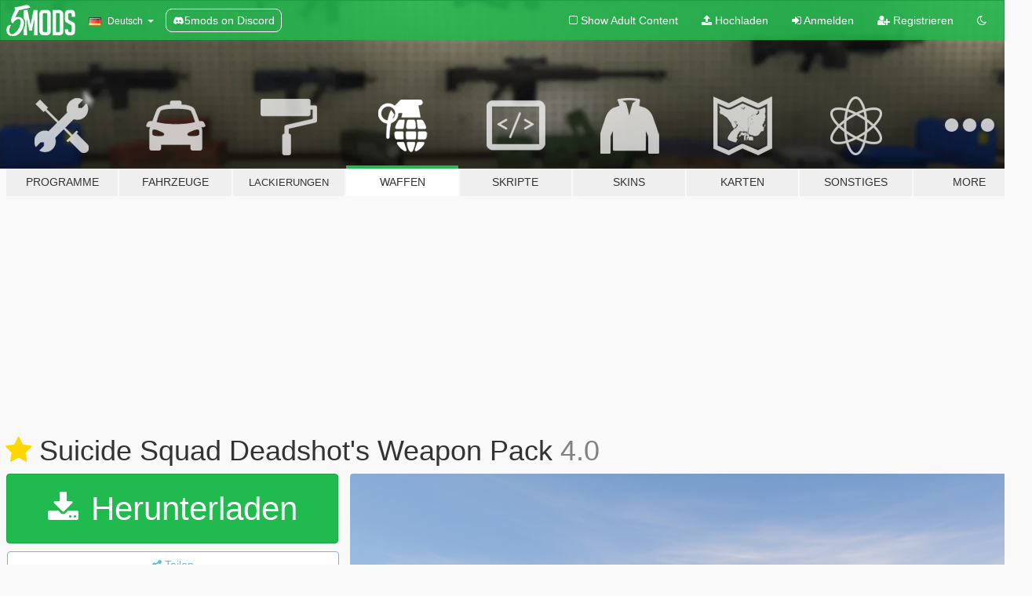

--- FILE ---
content_type: text/html; charset=utf-8
request_url: https://de.gta5-mods.com/weapons/ss-deadshot-s-rifle
body_size: 13942
content:

<!DOCTYPE html>
<html lang="de" dir="ltr">
<head>
	<title>
		Suicide Squad Deadshot&#39;s Weapon Pack - GTA5-Mods.com
	</title>

		<script
		  async
		  src="https://hb.vntsm.com/v4/live/vms/sites/gta5-mods.com/index.js"
        ></script>

        <script>
          self.__VM = self.__VM || [];
          self.__VM.push(function (admanager, scope) {
            scope.Config.buildPlacement((configBuilder) => {
              configBuilder.add("billboard");
              configBuilder.addDefaultOrUnique("mobile_mpu").setBreakPoint("mobile")
            }).display("top-ad");

            scope.Config.buildPlacement((configBuilder) => {
              configBuilder.add("leaderboard");
              configBuilder.addDefaultOrUnique("mobile_mpu").setBreakPoint("mobile")
            }).display("central-ad");

            scope.Config.buildPlacement((configBuilder) => {
              configBuilder.add("mpu");
              configBuilder.addDefaultOrUnique("mobile_mpu").setBreakPoint("mobile")
            }).display("side-ad");

            scope.Config.buildPlacement((configBuilder) => {
              configBuilder.add("leaderboard");
              configBuilder.addDefaultOrUnique("mpu").setBreakPoint({ mediaQuery: "max-width:1200px" })
            }).display("central-ad-2");

            scope.Config.buildPlacement((configBuilder) => {
              configBuilder.add("leaderboard");
              configBuilder.addDefaultOrUnique("mobile_mpu").setBreakPoint("mobile")
            }).display("bottom-ad");

            scope.Config.buildPlacement((configBuilder) => {
              configBuilder.add("desktop_takeover");
              configBuilder.addDefaultOrUnique("mobile_takeover").setBreakPoint("mobile")
            }).display("takeover-ad");

            scope.Config.get('mpu').display('download-ad-1');
          });
        </script>

	<meta charset="utf-8">
	<meta name="viewport" content="width=320, initial-scale=1.0, maximum-scale=1.0">
	<meta http-equiv="X-UA-Compatible" content="IE=edge">
	<meta name="msapplication-config" content="none">
	<meta name="theme-color" content="#20ba4e">
	<meta name="msapplication-navbutton-color" content="#20ba4e">
	<meta name="apple-mobile-web-app-capable" content="yes">
	<meta name="apple-mobile-web-app-status-bar-style" content="#20ba4e">
	<meta name="csrf-param" content="authenticity_token" />
<meta name="csrf-token" content="G3zB+WGjc+qIj+9SNS8mB84KNqbNTweZvUnMUtH+I8p+KHOq0XImViHSjfsAxl+JtSedSGjsUFez8lsjgzdwbw==" />
	    <!--suppress ALL -->

    <meta property="og:url" content="https://de.gta5-mods.com/weapons/ss-deadshot-s-rifle">
    <meta property="og:title" content="Suicide Squad Deadshot's Weapon Pack">
    <meta property="og:description" content="I was going to keep this for myself but then I thought I&#39;d be nice and share it with you lads and ladies. This mod re-texture&#39;s the carbine rifle to resemble Deadshot&#39;s rifle in the movie Suicide Squad. It also re-textures the AP Pistol Deadshot-style.  All installation instructions are given in an Installation readme inside the zip. Easy as pie.  	|Changelog|  v1.0	Initial release v2.0	Revised carbine texture 	Added support for Golde...">
    <meta property="og:site_name" content="GTA5-Mods.com">
    <meta property="og:image" content="https://img.gta5-mods.com/q75/images/ss-deadshot-s-rifle/4c931e-Golden Scope.png">

    <meta name="twitter:card" content="summary_large_image">
    <meta name="twitter:site" content="@5mods">
    <meta name="twitter:title" content="Suicide Squad Deadshot's Weapon Pack">
    <meta name="twitter:description" content="I was going to keep this for myself but then I thought I&#39;d be nice and share it with you lads and ladies. This mod re-texture&#39;s the carbine rifle to resemble Deadshot&#39;s rifle in the movie Suicide Squad. It also re-textures the AP Pistol Deadshot-style.  All installation instructions are given in an Installation readme inside the zip. Easy as pie.  	|Changelog|  v1.0	Initial release v2.0	Revised carbine texture 	Added support for Golde...">
    <meta name="twitter:image" content="https://img.gta5-mods.com/q75/images/ss-deadshot-s-rifle/4c931e-Golden Scope.png">


	<link rel="shortcut icon" type="image/x-icon" href="https://images.gta5-mods.com/icons/favicon.png">
	<link rel="stylesheet" media="screen" href="/assets/application-7e510725ebc5c55e88a9fd87c027a2aa9e20126744fbac89762e0fd54819c399.css" />
	    <link rel="alternate" hreflang="id" href="https://id.gta5-mods.com/weapons/ss-deadshot-s-rifle">
    <link rel="alternate" hreflang="ms" href="https://ms.gta5-mods.com/weapons/ss-deadshot-s-rifle">
    <link rel="alternate" hreflang="bg" href="https://bg.gta5-mods.com/weapons/ss-deadshot-s-rifle">
    <link rel="alternate" hreflang="ca" href="https://ca.gta5-mods.com/weapons/ss-deadshot-s-rifle">
    <link rel="alternate" hreflang="cs" href="https://cs.gta5-mods.com/weapons/ss-deadshot-s-rifle">
    <link rel="alternate" hreflang="da" href="https://da.gta5-mods.com/weapons/ss-deadshot-s-rifle">
    <link rel="alternate" hreflang="de" href="https://de.gta5-mods.com/weapons/ss-deadshot-s-rifle">
    <link rel="alternate" hreflang="el" href="https://el.gta5-mods.com/weapons/ss-deadshot-s-rifle">
    <link rel="alternate" hreflang="en" href="https://www.gta5-mods.com/weapons/ss-deadshot-s-rifle">
    <link rel="alternate" hreflang="es" href="https://es.gta5-mods.com/weapons/ss-deadshot-s-rifle">
    <link rel="alternate" hreflang="fr" href="https://fr.gta5-mods.com/weapons/ss-deadshot-s-rifle">
    <link rel="alternate" hreflang="gl" href="https://gl.gta5-mods.com/weapons/ss-deadshot-s-rifle">
    <link rel="alternate" hreflang="ko" href="https://ko.gta5-mods.com/weapons/ss-deadshot-s-rifle">
    <link rel="alternate" hreflang="hi" href="https://hi.gta5-mods.com/weapons/ss-deadshot-s-rifle">
    <link rel="alternate" hreflang="it" href="https://it.gta5-mods.com/weapons/ss-deadshot-s-rifle">
    <link rel="alternate" hreflang="hu" href="https://hu.gta5-mods.com/weapons/ss-deadshot-s-rifle">
    <link rel="alternate" hreflang="mk" href="https://mk.gta5-mods.com/weapons/ss-deadshot-s-rifle">
    <link rel="alternate" hreflang="nl" href="https://nl.gta5-mods.com/weapons/ss-deadshot-s-rifle">
    <link rel="alternate" hreflang="nb" href="https://no.gta5-mods.com/weapons/ss-deadshot-s-rifle">
    <link rel="alternate" hreflang="pl" href="https://pl.gta5-mods.com/weapons/ss-deadshot-s-rifle">
    <link rel="alternate" hreflang="pt-BR" href="https://pt.gta5-mods.com/weapons/ss-deadshot-s-rifle">
    <link rel="alternate" hreflang="ro" href="https://ro.gta5-mods.com/weapons/ss-deadshot-s-rifle">
    <link rel="alternate" hreflang="ru" href="https://ru.gta5-mods.com/weapons/ss-deadshot-s-rifle">
    <link rel="alternate" hreflang="sl" href="https://sl.gta5-mods.com/weapons/ss-deadshot-s-rifle">
    <link rel="alternate" hreflang="fi" href="https://fi.gta5-mods.com/weapons/ss-deadshot-s-rifle">
    <link rel="alternate" hreflang="sv" href="https://sv.gta5-mods.com/weapons/ss-deadshot-s-rifle">
    <link rel="alternate" hreflang="vi" href="https://vi.gta5-mods.com/weapons/ss-deadshot-s-rifle">
    <link rel="alternate" hreflang="tr" href="https://tr.gta5-mods.com/weapons/ss-deadshot-s-rifle">
    <link rel="alternate" hreflang="uk" href="https://uk.gta5-mods.com/weapons/ss-deadshot-s-rifle">
    <link rel="alternate" hreflang="zh-CN" href="https://zh.gta5-mods.com/weapons/ss-deadshot-s-rifle">

  <script src="/javascripts/ads.js"></script>

		<!-- Nexus Google Tag Manager -->
		<script nonce="true">
//<![CDATA[
				window.dataLayer = window.dataLayer || [];

						window.dataLayer.push({
								login_status: 'Guest',
								user_id: undefined,
								gta5mods_id: undefined,
						});

//]]>
</script>
		<script nonce="true">
//<![CDATA[
				(function(w,d,s,l,i){w[l]=w[l]||[];w[l].push({'gtm.start':
				new Date().getTime(),event:'gtm.js'});var f=d.getElementsByTagName(s)[0],
				j=d.createElement(s),dl=l!='dataLayer'?'&l='+l:'';j.async=true;j.src=
				'https://www.googletagmanager.com/gtm.js?id='+i+dl;f.parentNode.insertBefore(j,f);
				})(window,document,'script','dataLayer','GTM-KCVF2WQ');

//]]>
</script>		<!-- End Nexus Google Tag Manager -->
</head>
<body class=" de">
	<!-- Google Tag Manager (noscript) -->
	<noscript><iframe src="https://www.googletagmanager.com/ns.html?id=GTM-KCVF2WQ"
										height="0" width="0" style="display:none;visibility:hidden"></iframe></noscript>
	<!-- End Google Tag Manager (noscript) -->

<div id="page-cover"></div>
<div id="page-loading">
	<span class="graphic"></span>
	<span class="message">Wird geladen...</span>
</div>

<div id="page-cover"></div>

<nav id="main-nav" class="navbar navbar-default">
  <div class="container">
    <div class="navbar-header">
      <a class="navbar-brand" href="/"></a>

      <ul class="nav navbar-nav">
        <li id="language-dropdown" class="dropdown">
          <a href="#language" class="dropdown-toggle" data-toggle="dropdown">
            <span class="famfamfam-flag-de icon"></span>&nbsp;
            <span class="language-name">Deutsch</span>
            <span class="caret"></span>
          </a>

          <ul class="dropdown-menu dropdown-menu-with-footer">
                <li>
                  <a href="https://id.gta5-mods.com/weapons/ss-deadshot-s-rifle">
                    <span class="famfamfam-flag-id"></span>
                    <span class="language-name">Bahasa Indonesia</span>
                  </a>
                </li>
                <li>
                  <a href="https://ms.gta5-mods.com/weapons/ss-deadshot-s-rifle">
                    <span class="famfamfam-flag-my"></span>
                    <span class="language-name">Bahasa Melayu</span>
                  </a>
                </li>
                <li>
                  <a href="https://bg.gta5-mods.com/weapons/ss-deadshot-s-rifle">
                    <span class="famfamfam-flag-bg"></span>
                    <span class="language-name">Български</span>
                  </a>
                </li>
                <li>
                  <a href="https://ca.gta5-mods.com/weapons/ss-deadshot-s-rifle">
                    <span class="famfamfam-flag-catalonia"></span>
                    <span class="language-name">Català</span>
                  </a>
                </li>
                <li>
                  <a href="https://cs.gta5-mods.com/weapons/ss-deadshot-s-rifle">
                    <span class="famfamfam-flag-cz"></span>
                    <span class="language-name">Čeština</span>
                  </a>
                </li>
                <li>
                  <a href="https://da.gta5-mods.com/weapons/ss-deadshot-s-rifle">
                    <span class="famfamfam-flag-dk"></span>
                    <span class="language-name">Dansk</span>
                  </a>
                </li>
                <li>
                  <a href="https://de.gta5-mods.com/weapons/ss-deadshot-s-rifle">
                    <span class="famfamfam-flag-de"></span>
                    <span class="language-name">Deutsch</span>
                  </a>
                </li>
                <li>
                  <a href="https://el.gta5-mods.com/weapons/ss-deadshot-s-rifle">
                    <span class="famfamfam-flag-gr"></span>
                    <span class="language-name">Ελληνικά</span>
                  </a>
                </li>
                <li>
                  <a href="https://www.gta5-mods.com/weapons/ss-deadshot-s-rifle">
                    <span class="famfamfam-flag-gb"></span>
                    <span class="language-name">English</span>
                  </a>
                </li>
                <li>
                  <a href="https://es.gta5-mods.com/weapons/ss-deadshot-s-rifle">
                    <span class="famfamfam-flag-es"></span>
                    <span class="language-name">Español</span>
                  </a>
                </li>
                <li>
                  <a href="https://fr.gta5-mods.com/weapons/ss-deadshot-s-rifle">
                    <span class="famfamfam-flag-fr"></span>
                    <span class="language-name">Français</span>
                  </a>
                </li>
                <li>
                  <a href="https://gl.gta5-mods.com/weapons/ss-deadshot-s-rifle">
                    <span class="famfamfam-flag-es-gl"></span>
                    <span class="language-name">Galego</span>
                  </a>
                </li>
                <li>
                  <a href="https://ko.gta5-mods.com/weapons/ss-deadshot-s-rifle">
                    <span class="famfamfam-flag-kr"></span>
                    <span class="language-name">한국어</span>
                  </a>
                </li>
                <li>
                  <a href="https://hi.gta5-mods.com/weapons/ss-deadshot-s-rifle">
                    <span class="famfamfam-flag-in"></span>
                    <span class="language-name">हिन्दी</span>
                  </a>
                </li>
                <li>
                  <a href="https://it.gta5-mods.com/weapons/ss-deadshot-s-rifle">
                    <span class="famfamfam-flag-it"></span>
                    <span class="language-name">Italiano</span>
                  </a>
                </li>
                <li>
                  <a href="https://hu.gta5-mods.com/weapons/ss-deadshot-s-rifle">
                    <span class="famfamfam-flag-hu"></span>
                    <span class="language-name">Magyar</span>
                  </a>
                </li>
                <li>
                  <a href="https://mk.gta5-mods.com/weapons/ss-deadshot-s-rifle">
                    <span class="famfamfam-flag-mk"></span>
                    <span class="language-name">Македонски</span>
                  </a>
                </li>
                <li>
                  <a href="https://nl.gta5-mods.com/weapons/ss-deadshot-s-rifle">
                    <span class="famfamfam-flag-nl"></span>
                    <span class="language-name">Nederlands</span>
                  </a>
                </li>
                <li>
                  <a href="https://no.gta5-mods.com/weapons/ss-deadshot-s-rifle">
                    <span class="famfamfam-flag-no"></span>
                    <span class="language-name">Norsk</span>
                  </a>
                </li>
                <li>
                  <a href="https://pl.gta5-mods.com/weapons/ss-deadshot-s-rifle">
                    <span class="famfamfam-flag-pl"></span>
                    <span class="language-name">Polski</span>
                  </a>
                </li>
                <li>
                  <a href="https://pt.gta5-mods.com/weapons/ss-deadshot-s-rifle">
                    <span class="famfamfam-flag-br"></span>
                    <span class="language-name">Português do Brasil</span>
                  </a>
                </li>
                <li>
                  <a href="https://ro.gta5-mods.com/weapons/ss-deadshot-s-rifle">
                    <span class="famfamfam-flag-ro"></span>
                    <span class="language-name">Română</span>
                  </a>
                </li>
                <li>
                  <a href="https://ru.gta5-mods.com/weapons/ss-deadshot-s-rifle">
                    <span class="famfamfam-flag-ru"></span>
                    <span class="language-name">Русский</span>
                  </a>
                </li>
                <li>
                  <a href="https://sl.gta5-mods.com/weapons/ss-deadshot-s-rifle">
                    <span class="famfamfam-flag-si"></span>
                    <span class="language-name">Slovenščina</span>
                  </a>
                </li>
                <li>
                  <a href="https://fi.gta5-mods.com/weapons/ss-deadshot-s-rifle">
                    <span class="famfamfam-flag-fi"></span>
                    <span class="language-name">Suomi</span>
                  </a>
                </li>
                <li>
                  <a href="https://sv.gta5-mods.com/weapons/ss-deadshot-s-rifle">
                    <span class="famfamfam-flag-se"></span>
                    <span class="language-name">Svenska</span>
                  </a>
                </li>
                <li>
                  <a href="https://vi.gta5-mods.com/weapons/ss-deadshot-s-rifle">
                    <span class="famfamfam-flag-vn"></span>
                    <span class="language-name">Tiếng Việt</span>
                  </a>
                </li>
                <li>
                  <a href="https://tr.gta5-mods.com/weapons/ss-deadshot-s-rifle">
                    <span class="famfamfam-flag-tr"></span>
                    <span class="language-name">Türkçe</span>
                  </a>
                </li>
                <li>
                  <a href="https://uk.gta5-mods.com/weapons/ss-deadshot-s-rifle">
                    <span class="famfamfam-flag-ua"></span>
                    <span class="language-name">Українська</span>
                  </a>
                </li>
                <li>
                  <a href="https://zh.gta5-mods.com/weapons/ss-deadshot-s-rifle">
                    <span class="famfamfam-flag-cn"></span>
                    <span class="language-name">中文</span>
                  </a>
                </li>
          </ul>
        </li>
        <li class="discord-link">
          <a href="https://discord.gg/2PR7aMzD4U" target="_blank" rel="noreferrer">
            <img src="https://images.gta5-mods.com/site/discord-header.svg" height="15px" alt="">
            <span>5mods on Discord</span>
          </a>
        </li>
      </ul>
    </div>

    <ul class="nav navbar-nav navbar-right">
        <li>
          <a href="/adult_filter" title="Light mode">
              <span class="fa fa-square-o"></span>
            <span>Show Adult <span class="adult-filter__content-text">Content</span></span>
          </a>
        </li>
      <li class="hidden-xs">
        <a href="/upload">
          <span class="icon fa fa-upload"></span>
          Hochladen
        </a>
      </li>

        <li>
          <a href="/login?r=/weapons/ss-deadshot-s-rifle">
            <span class="icon fa fa-sign-in"></span>
            <span class="login-text">Anmelden</span>
          </a>
        </li>

        <li class="hidden-xs">
          <a href="/register?r=/weapons/ss-deadshot-s-rifle">
            <span class="icon fa fa-user-plus"></span>
            Registrieren
          </a>
        </li>

        <li>
            <a href="/dark_mode" title="Dark mode">
              <span class="fa fa-moon-o"></span>
            </a>
        </li>

      <li id="search-dropdown">
        <a href="#search" class="dropdown-toggle" data-toggle="dropdown">
          <span class="fa fa-search"></span>
        </a>

        <div class="dropdown-menu">
          <div class="form-inline">
            <div class="form-group">
              <div class="input-group">
                <div class="input-group-addon"><span  class="fa fa-search"></span></div>
                <input type="text" class="form-control" placeholder="Nach GTA 5 Mods suchen">
              </div>
            </div>
            <button type="submit" class="btn btn-primary">
              Suchen
            </button>
          </div>
        </div>
      </li>
    </ul>
  </div>
</nav>

<div id="banner" class="weapons">
  <div class="container hidden-xs">
    <div id="intro">
      <h1 class="styled">Willkommen bei GTA5-Mods.com</h1>
      <p>Wähle eine der folgenden Kategorien, um die aktuellen GTA 5 PC Mods zu entdecken.</p>
    </div>
  </div>

  <div class="container">
    <ul id="navigation" class="clearfix de">
        <li class="tools ">
          <a href="/tools">
            <span class="icon-category"></span>
            <span class="label-border"></span>
            <span class="label-category ">
              <span>Programme</span>
            </span>
          </a>
        </li>
        <li class="vehicles ">
          <a href="/vehicles">
            <span class="icon-category"></span>
            <span class="label-border"></span>
            <span class="label-category ">
              <span>Fahrzeuge</span>
            </span>
          </a>
        </li>
        <li class="paintjobs ">
          <a href="/paintjobs">
            <span class="icon-category"></span>
            <span class="label-border"></span>
            <span class="label-category lg-small md-small xxs-small">
              <span>Lackierungen</span>
            </span>
          </a>
        </li>
        <li class="weapons active">
          <a href="/weapons">
            <span class="icon-category"></span>
            <span class="label-border"></span>
            <span class="label-category ">
              <span>Waffen</span>
            </span>
          </a>
        </li>
        <li class="scripts ">
          <a href="/scripts">
            <span class="icon-category"></span>
            <span class="label-border"></span>
            <span class="label-category ">
              <span>Skripte</span>
            </span>
          </a>
        </li>
        <li class="player ">
          <a href="/player">
            <span class="icon-category"></span>
            <span class="label-border"></span>
            <span class="label-category ">
              <span>Skins</span>
            </span>
          </a>
        </li>
        <li class="maps ">
          <a href="/maps">
            <span class="icon-category"></span>
            <span class="label-border"></span>
            <span class="label-category ">
              <span>Karten</span>
            </span>
          </a>
        </li>
        <li class="misc ">
          <a href="/misc">
            <span class="icon-category"></span>
            <span class="label-border"></span>
            <span class="label-category ">
              <span>Sonstiges</span>
            </span>
          </a>
        </li>
      <li id="more-dropdown" class="more dropdown">
        <a href="#more" class="dropdown-toggle" data-toggle="dropdown">
          <span class="icon-category"></span>
          <span class="label-border"></span>
          <span class="label-category ">
            <span>More</span>
          </span>
        </a>

        <ul class="dropdown-menu pull-right">
          <li>
            <a href="http://www.gta5cheats.com" target="_blank">
              <span class="fa fa-external-link"></span>
              GTA 5 Cheats
            </a>
          </li>
        </ul>
      </li>
    </ul>
  </div>
</div>

<div id="content">
  


<div id="file" class="container" data-user-file-id="27114">
  <div class="clearfix">
      <div id="top-ad" class="ad-container"></div>

    <h1>
      <a class="fa fa-star featured-star" title="War am 25. August 2016 empohlen" href="/all/tags/featured"></a>
      Suicide Squad Deadshot&#39;s Weapon Pack
      <span class="version">4.0</span>

    </h1>
  </div>


    <div id="file-container" class="row">
      <div class="col-sm-5 col-lg-4">

          <a href="/weapons/ss-deadshot-s-rifle/download/7700" class="btn btn-primary btn-download" >
            <span class="fa fa-download"></span>
            Herunterladen
          </a>

        <div class="file-actions">

          <div class="row">
            <div class="col-xs-12 share-container">
              <div id="share-list">
                <ul>
                  <li>
                    <a href="#share-facebook" class="facebook" title="Mit Facebook teilen">
                      <span class="fa fa-facebook"></span>
                    </a>
                  </li>
                  <li>
                    <a href="#share-twitter" class="twitter" title="Mit Twitter teilen" data-text="Suicide Squad Deadshot's Weapon Pack">
                      <span class="fa fa-twitter"></span>
                    </a>
                  </li>
                  <li>
                    <a href="#share-vk" class="vk" title="Mit VKontakte teilen">
                      <span class="fa fa-vk"></span>
                    </a>
                  </li>
                </ul>
              </div>

              <button class="btn btn-o-info btn-block">
                <span class="fa fa-share-alt "></span>
                <span>Teilen</span>
              </button>
            </div>

          </div>
        </div>
        <div class="panel panel-default">
          <div class="panel-body">
            <div class="user-panel row">
              <div class="col-xs-3">
                <a href="/users/Spud">
                  <img class="img-responsive" src="https://img.gta5-mods.com/q75-w100-h100-cfill/avatars/48069/b34924-20170610_201351.jpg" alt="B34924 20170610 201351" />
                </a>
              </div>
              <div class="col-xs-9">
                <a class="username" href="/users/Spud">Spud</a>
                  <br/>
                  <div class="user-social">
                    
<a title="Skype" href="skype:Spud Modding?chat"><span class="fa fa-skype"></span></a>
<a title="Facebook" target="_blank" href="https://www.facebook.com/spud.gtav.9"><span class="fa fa-facebook-official"></span></a>










                  </div>

                  


              </div>
            </div>
          </div>
        </div>

          <div class="panel panel-default hidden-xs">
            <div class="panel-body">
  <h3 class="mt-0">
    <i class="fa fa-list-alt"></i>
    <span class="translation_missing" title="translation missing: de.user_file.all_versions">All Versions</span>
  </h3>
      <div class="well pull-left file-version-container ">
        <div class="pull-left">
          <i class="fa fa-file"></i>&nbsp;4.0 <span>(current)</span>
          <p>
            <span class="num-downloads">3.178 Downloads <span class="file-size">, 40 MB</span></span>
            <br/><span class="num-downloads">24. August 2016</span>
          </p>
        </div>
        <div class="pull-right" >
                  <a target="_blank" href="https://www.virustotal.com/file/1b827d2af53a94f07733d3e03b992bc9e7482aaf050a7572202d5f05a586f83c/analysis/1498650031/"><i data-container="body" data-trigger="hover" data-toggle="popover" data-placement="top" data-html="true" data-title="<b class='color-success'>This file is safe <i class='fa fa-check-circle-o'></i></b>" data-content="<i>This file has been scanned for viruses and is safe to download.</i>" class="fa fa-shield vt-version"></i></a>

              <a target="_blank" href="/weapons/ss-deadshot-s-rifle/download/7700"><i class="fa fa-download download-version"></i></a>
        </div>
      </div>
</div>
          </div>

          <div id="side-ad" class="ad-container"></div>

        <div class="file-list">
            <div class="col-xs-12 hidden-xs">
              <h4>More mods by <a class="username" href="/users/Spud">Spud</a>:</h4>
                
<div class="file-list-obj">
  <a href="/misc/batman-arkham-knight-voice-pack" title="Batman: Arkham Knight Voice Pack" class="preview empty">

    <img title="Batman: Arkham Knight Voice Pack" class="img-responsive" alt="Batman: Arkham Knight Voice Pack" src="https://img.gta5-mods.com/q75-w500-h333-cfill/images/batman-arkham-knight-voice-pack/0cdb09-Grand Theft Auto V Screenshot 2017.12.30 - 22.31.34.44.png" />

      <ul class="categories">
            <li>Sound</li>
      </ul>

      <div class="stats">
        <div>
            <span title="5.0 star rating">
              <span class="fa fa-star"></span> 5.0
            </span>
        </div>
        <div>
          <span title="1.315 Downloads">
            <span class="fa fa-download"></span> 1.315
          </span>
          <span class="stats-likes" title="16 Likes">
            <span class="fa fa-thumbs-up"></span> 16
          </span>
        </div>
      </div>

  </a>
  <div class="details">
    <div class="top">
      <div class="name">
        <a href="/misc/batman-arkham-knight-voice-pack" title="Batman: Arkham Knight Voice Pack">
          <span dir="ltr">Batman: Arkham Knight Voice Pack</span>
        </a>
      </div>
        <div class="version" dir="ltr" title="1.0">1.0</div>
    </div>
    <div class="bottom">
      <span class="bottom-by">By</span> <a href="/users/Spud" title="Spud">Spud</a>
    </div>
  </div>
</div>
                
<div class="file-list-obj">
  <a href="/player/wonder-woman-pack-dceu-add-on-ped-spud-barak101" title="Wonder Woman Pack (DCEU) [Add-On Ped]" class="preview empty">

    <img title="Wonder Woman Pack (DCEU) [Add-On Ped]" class="img-responsive" alt="Wonder Woman Pack (DCEU) [Add-On Ped]" src="https://img.gta5-mods.com/q75-w500-h333-cfill/images/wonder-woman-pack-dceu-add-on-ped-spud-barak101/a413fd-JL03.jpg" />

      <ul class="categories">
            <li>Wonder</li>
            <li>Woman</li>
            <li>Movie</li>
            <li>Justice</li>
            <li>Add-On</li>
            <li>Skin</li>
            <li>Batman</li>
            <li>Superman</li>
      </ul>

      <div class="stats">
        <div>
            <span title="5.0 star rating">
              <span class="fa fa-star"></span> 5.0
            </span>
        </div>
        <div>
          <span title="9.431 Downloads">
            <span class="fa fa-download"></span> 9.431
          </span>
          <span class="stats-likes" title="106 Likes">
            <span class="fa fa-thumbs-up"></span> 106
          </span>
        </div>
      </div>

  </a>
  <div class="details">
    <div class="top">
      <div class="name">
        <a href="/player/wonder-woman-pack-dceu-add-on-ped-spud-barak101" title="Wonder Woman Pack (DCEU) [Add-On Ped]">
          <span dir="ltr">Wonder Woman Pack (DCEU) [Add-On Ped]</span>
        </a>
      </div>
        <div class="version" dir="ltr" title="1.0">1.0</div>
    </div>
    <div class="bottom">
      <span class="bottom-by">By</span> <a href="/users/Spud" title="Spud">Spud</a>
    </div>
  </div>
</div>
                
<div class="file-list-obj">
  <a href="/player/iron-man-marvel-now-add-on-ped" title="Iron Man Marvel NOW! [Add-On Ped]" class="preview empty">

    <img title="Iron Man Marvel NOW! [Add-On Ped]" class="img-responsive" alt="Iron Man Marvel NOW! [Add-On Ped]" src="https://img.gta5-mods.com/q75-w500-h333-cfill/images/iron-man-marvel-now-add-on-ped/b1a755-Untitled.png" />

      <ul class="categories">
            <li>Skin</li>
            <li>Iron Man</li>
            <li>Marvel</li>
            <li>Add-On</li>
      </ul>

      <div class="stats">
        <div>
            <span title="5.0 star rating">
              <span class="fa fa-star"></span> 5.0
            </span>
        </div>
        <div>
          <span title="3.316 Downloads">
            <span class="fa fa-download"></span> 3.316
          </span>
          <span class="stats-likes" title="41 Likes">
            <span class="fa fa-thumbs-up"></span> 41
          </span>
        </div>
      </div>

  </a>
  <div class="details">
    <div class="top">
      <div class="name">
        <a href="/player/iron-man-marvel-now-add-on-ped" title="Iron Man Marvel NOW! [Add-On Ped]">
          <span dir="ltr">Iron Man Marvel NOW! [Add-On Ped]</span>
        </a>
      </div>
    </div>
    <div class="bottom">
      <span class="bottom-by">By</span> <a href="/users/Spud" title="Spud">Spud</a>
    </div>
  </div>
</div>
                
<div class="file-list-obj">
  <a href="/player/logan-hugh-jackman-logan-2017-add-on-replace-ped-spud-themadbreaker" title="Logan (Hugh Jackman "Logan" 2017) [Add-On / Replace Ped]" class="preview empty">

    <img title="Logan (Hugh Jackman &quot;Logan&quot; 2017) [Add-On / Replace Ped]" class="img-responsive" alt="Logan (Hugh Jackman &quot;Logan&quot; 2017) [Add-On / Replace Ped]" src="https://img.gta5-mods.com/q75-w500-h333-cfill/images/logan-hugh-jackman-logan-2017-add-on-replace-ped-spud-themadbreaker/b0c894-1.png" />

      <ul class="categories">
            <li>Skin</li>
            <li>Marvel</li>
            <li>Add-On</li>
      </ul>

      <div class="stats">
        <div>
            <span title="5.0 star rating">
              <span class="fa fa-star"></span> 5.0
            </span>
        </div>
        <div>
          <span title="4.639 Downloads">
            <span class="fa fa-download"></span> 4.639
          </span>
          <span class="stats-likes" title="51 Likes">
            <span class="fa fa-thumbs-up"></span> 51
          </span>
        </div>
      </div>

  </a>
  <div class="details">
    <div class="top">
      <div class="name">
        <a href="/player/logan-hugh-jackman-logan-2017-add-on-replace-ped-spud-themadbreaker" title="Logan (Hugh Jackman "Logan" 2017) [Add-On / Replace Ped]">
          <span dir="ltr">Logan (Hugh Jackman "Logan" 2017) [Add-On / Replace Ped]</span>
        </a>
      </div>
    </div>
    <div class="bottom">
      <span class="bottom-by">By</span> <a href="/users/Spud" title="Spud">Spud</a>
    </div>
  </div>
</div>
                
<div class="file-list-obj">
  <a href="/player/civil-war-winter-soldier-improved" title="Civil War Winter Soldier Improved" class="preview empty">

    <img title="Civil War Winter Soldier Improved" class="img-responsive" alt="Civil War Winter Soldier Improved" src="https://img.gta5-mods.com/q75-w500-h333-cfill/images/civil-war-winter-soldier-improved/99d8bc-1.png" />

      <ul class="categories">
            <li>Skin</li>
            <li>Marvel</li>
      </ul>

      <div class="stats">
        <div>
            <span title="5.0 star rating">
              <span class="fa fa-star"></span> 5.0
            </span>
        </div>
        <div>
          <span title="9.385 Downloads">
            <span class="fa fa-download"></span> 9.385
          </span>
          <span class="stats-likes" title="97 Likes">
            <span class="fa fa-thumbs-up"></span> 97
          </span>
        </div>
      </div>

  </a>
  <div class="details">
    <div class="top">
      <div class="name">
        <a href="/player/civil-war-winter-soldier-improved" title="Civil War Winter Soldier Improved">
          <span dir="ltr">Civil War Winter Soldier Improved</span>
        </a>
      </div>
    </div>
    <div class="bottom">
      <span class="bottom-by">By</span> <a href="/users/Spud" title="Spud">Spud</a>
    </div>
  </div>
</div>
            </div>

        </div>
      </div>

      <div class="col-sm-7 col-lg-8">
          <div id="file-media">
            <!-- Cover Media -->
            <div class="text-center">

                <a target="_blank" class="thumbnail mfp-image cover-media" title="Suicide Squad Deadshot&#39;s Weapon Pack" href="https://img.gta5-mods.com/q95/images/ss-deadshot-s-rifle/4c931e-Golden Scope.png"><img class="img-responsive" src="https://img.gta5-mods.com/q85-w800/images/ss-deadshot-s-rifle/4c931e-Golden Scope.png" alt="4c931e golden scope" /></a>
            </div>

            <!-- Remaining Media -->
              <div class="media-thumbnails row">
                    <div class="col-xs-4 col-md-2">
                      <a target="_blank" class="thumbnail mfp-image" title="Suicide Squad Deadshot&#39;s Weapon Pack" href="https://img.gta5-mods.com/q95/images/ss-deadshot-s-rifle/4c931e-No Scope.png"><img class="img-responsive" src="https://img.gta5-mods.com/q75-w350-h233-cfill/images/ss-deadshot-s-rifle/4c931e-No Scope.png" alt="4c931e no scope" /></a>
                    </div>
                    <div class="col-xs-4 col-md-2">
                      <a target="_blank" class="thumbnail mfp-image" title="Suicide Squad Deadshot&#39;s Weapon Pack" href="https://img.gta5-mods.com/q95/images/ss-deadshot-s-rifle/4c931e-AP Pistol.png"><img class="img-responsive" src="https://img.gta5-mods.com/q75-w350-h233-cfill/images/ss-deadshot-s-rifle/4c931e-AP Pistol.png" alt="4c931e ap pistol" /></a>
                    </div>

                  <div class="col-xs-4 col-md-2">
                    
  <a href="https://www.youtube.com/watch?v=rg-nu4YOb2M" class="thumbnail mfp-iframe" data-video-source="YOUTUBE" data-video-source-id="rg-nu4YOb2M" data-username="sdaddy345">
    
    <span class="play-button fa fa-youtube-play"></span>
    <img class="img-responsive" src="https://img.youtube.com/vi/rg-nu4YOb2M/mqdefault.jpg" alt="Mqdefault" />
  </a>


                  </div>
                  <div class="col-xs-4 col-md-2">
                    
  <a href="https://www.youtube.com/watch?v=IyTUkK3HFJQ" class="thumbnail mfp-iframe" data-video-source="YOUTUBE" data-video-source-id="IyTUkK3HFJQ" data-username="kokocrunch">
    
    <span class="play-button fa fa-youtube-play"></span>
    <img class="img-responsive" src="https://img.youtube.com/vi/IyTUkK3HFJQ/mqdefault.jpg" alt="Mqdefault" />
  </a>


                  </div>
                  <div class="col-xs-4 col-md-2">
                    
  <a href="https://www.youtube.com/watch?v=lB73nZJ9iLo" class="thumbnail mfp-iframe" data-video-source="YOUTUBE" data-video-source-id="lB73nZJ9iLo" data-username="Yasherif">
    
    <span class="play-button fa fa-youtube-play"></span>
    <img class="img-responsive" src="https://img.youtube.com/vi/lB73nZJ9iLo/mqdefault.jpg" alt="Mqdefault" />
  </a>


                  </div>
              </div>

          </div>

        <h3 class="clearfix" dir="auto">
          <div class="pull-left file-stats">
            <i class="fa fa-cloud-download pull-left download-icon"></i>
            <div class="file-stat file-downloads pull-left">
              <span class="num-downloads">3.178</span>
              <label>Downloads</label>
            </div>
            <i class="fa fa-thumbs-o-up pull-left like-icon"></i>
            <div class="file-stat file-likes pull-left">
              <span class="num-likes">59</span>
              <label>Likes</label>
            </div>
          </div>

                <span class="comment-average-container pull-right">
                    <span class="comment-average-rating" data-rating="4.91"></span>
                    <label>4.91 von 5 Sternen (17 Stimmen)</label>
                </span>
        </h3>
        <div id="featured-comment">
          <ul class="media-list pinned-comments">
            
          </ul>
        </div>
        <div class="visible-xs-block">
          <div class="panel panel-default">
            <div class="panel-body">
              <div class="file-description">
                      <span class="description-body description-collapsed" dir="auto">
                        I was going to keep this for myself but then I thought I'd be nice and share it with you lads and ladies.<br/>This mod re-texture's the carbine rifle to resemble Deadshot's rifle in the movie Suicide Squad. It also re-textures the AP Pistol Deadshot-style.<br/><br/>All installation instructions are given in an Installation readme inside the zip. Easy as pie.<br/><br/>	|Changelog|<br/><br/>v1.0	Initial release<br/>v2.0	Revised carbine texture<br/>	Added support for Golden Grip attachment<br/>	Added option for a Golden Scope<br/>v3.0	Added Deadshot AP Pistol<br/>	Added Option for 4K Textures<br/>	Minor changes to the Carbine texture<br/>v4.0 Resized normal .ydr texture from 4k to original size.<br/>        DOESN'T AFFECT THE 4K TEXTURE PACK<br/><br/>Recommended to be used Barak101' Suicide Squad Deadshot mod. Link below:<br/><br/>https://www.gta5-mods.com/player/deadshot-from-bao-dc6aece7-048b-4681-af61-f86c039bcefd<br/><br/>NOTE: I changed the recommendation as the eyepiece doesn't clash with the golden scope :)<br/><b><br/>Please don't re-upload without my permission.<br/>Also, please don't  forget to credit Spud if you make a video :)</b>
                        <div class="read-more-button-container">
                          <div class="read-more-gradient"></div>
                          <div class="read-more-button">Show Full Description</div>
                        </div>
                      </span>
              </div>
                <div id=tag-list>
                    <div>
                      <a href="/all/tags/assault-rifle/most-downloaded">
                            <span class="label label-default">
                              <span class="fa fa-tag"></span>
                              Assault Rifle
                            </span>
                      </a>
                    </div>
                    <div>
                      <a href="/all/tags/featured/most-downloaded">
                            <span class="label label-default">
                              <span class="fa fa-tag"></span>
                              Empfohlen
                            </span>
                      </a>
                    </div>
                </div>


              <div id="file-dates">

                <br/>
                <small title="Mittwoch, 24. August 2016, 22:04 Uhr">
                  <strong>Zuerst hochgeladen:</strong>
                  24. August 2016
                  
                </small>

                  <br/>
                  <small title="Samstag, 27. August 2016, 12:24 Uhr">
                    <strong>Letztes Update:</strong>
                    27. August 2016
                  </small>

                  <br/>
                  <small title="Montag, 05. Januar 2026, 08:21 Uhr">
                    <strong>Last Downloaded:</strong>
                     5. Januar 2026
                  </small>
              </div>
            </div>
          </div>

          <div class="panel panel-default visible-xs-block">
            <div class="panel-body">
  <h3 class="mt-0">
    <i class="fa fa-list-alt"></i>
    <span class="translation_missing" title="translation missing: de.user_file.all_versions">All Versions</span>
  </h3>
      <div class="well pull-left file-version-container ">
        <div class="pull-left">
          <i class="fa fa-file"></i>&nbsp;4.0 <span>(current)</span>
          <p>
            <span class="num-downloads">3.178 Downloads <span class="file-size">, 40 MB</span></span>
            <br/><span class="num-downloads">24. August 2016</span>
          </p>
        </div>
        <div class="pull-right" >
                  <a target="_blank" href="https://www.virustotal.com/file/1b827d2af53a94f07733d3e03b992bc9e7482aaf050a7572202d5f05a586f83c/analysis/1498650031/"><i data-container="body" data-trigger="hover" data-toggle="popover" data-placement="top" data-html="true" data-title="<b class='color-success'>This file is safe <i class='fa fa-check-circle-o'></i></b>" data-content="<i>This file has been scanned for viruses and is safe to download.</i>" class="fa fa-shield vt-version"></i></a>

              <a target="_blank" href="/weapons/ss-deadshot-s-rifle/download/7700"><i class="fa fa-download download-version"></i></a>
        </div>
      </div>
</div>
          </div>

          <h3 class="clearfix comments-stats" dir="auto">
              <span class="pull-left">
                  <span class="num-comments" data-count="54">54 Kommentare</span>
              </span>
          </h3>
          <div id="comments_mobile"></div>

          <div class="file-list">
              <div class="col-xs-12">
                <h4>More mods by <a class="username" href="/users/Spud">Spud</a>:</h4>
                  
<div class="file-list-obj">
  <a href="/misc/batman-arkham-knight-voice-pack" title="Batman: Arkham Knight Voice Pack" class="preview empty">

    <img title="Batman: Arkham Knight Voice Pack" class="img-responsive" alt="Batman: Arkham Knight Voice Pack" src="https://img.gta5-mods.com/q75-w500-h333-cfill/images/batman-arkham-knight-voice-pack/0cdb09-Grand Theft Auto V Screenshot 2017.12.30 - 22.31.34.44.png" />

      <ul class="categories">
            <li>Sound</li>
      </ul>

      <div class="stats">
        <div>
            <span title="5.0 star rating">
              <span class="fa fa-star"></span> 5.0
            </span>
        </div>
        <div>
          <span title="1.315 Downloads">
            <span class="fa fa-download"></span> 1.315
          </span>
          <span class="stats-likes" title="16 Likes">
            <span class="fa fa-thumbs-up"></span> 16
          </span>
        </div>
      </div>

  </a>
  <div class="details">
    <div class="top">
      <div class="name">
        <a href="/misc/batman-arkham-knight-voice-pack" title="Batman: Arkham Knight Voice Pack">
          <span dir="ltr">Batman: Arkham Knight Voice Pack</span>
        </a>
      </div>
        <div class="version" dir="ltr" title="1.0">1.0</div>
    </div>
    <div class="bottom">
      <span class="bottom-by">By</span> <a href="/users/Spud" title="Spud">Spud</a>
    </div>
  </div>
</div>
                  
<div class="file-list-obj">
  <a href="/player/wonder-woman-pack-dceu-add-on-ped-spud-barak101" title="Wonder Woman Pack (DCEU) [Add-On Ped]" class="preview empty">

    <img title="Wonder Woman Pack (DCEU) [Add-On Ped]" class="img-responsive" alt="Wonder Woman Pack (DCEU) [Add-On Ped]" src="https://img.gta5-mods.com/q75-w500-h333-cfill/images/wonder-woman-pack-dceu-add-on-ped-spud-barak101/a413fd-JL03.jpg" />

      <ul class="categories">
            <li>Wonder</li>
            <li>Woman</li>
            <li>Movie</li>
            <li>Justice</li>
            <li>Add-On</li>
            <li>Skin</li>
            <li>Batman</li>
            <li>Superman</li>
      </ul>

      <div class="stats">
        <div>
            <span title="5.0 star rating">
              <span class="fa fa-star"></span> 5.0
            </span>
        </div>
        <div>
          <span title="9.431 Downloads">
            <span class="fa fa-download"></span> 9.431
          </span>
          <span class="stats-likes" title="106 Likes">
            <span class="fa fa-thumbs-up"></span> 106
          </span>
        </div>
      </div>

  </a>
  <div class="details">
    <div class="top">
      <div class="name">
        <a href="/player/wonder-woman-pack-dceu-add-on-ped-spud-barak101" title="Wonder Woman Pack (DCEU) [Add-On Ped]">
          <span dir="ltr">Wonder Woman Pack (DCEU) [Add-On Ped]</span>
        </a>
      </div>
        <div class="version" dir="ltr" title="1.0">1.0</div>
    </div>
    <div class="bottom">
      <span class="bottom-by">By</span> <a href="/users/Spud" title="Spud">Spud</a>
    </div>
  </div>
</div>
                  
<div class="file-list-obj">
  <a href="/player/iron-man-marvel-now-add-on-ped" title="Iron Man Marvel NOW! [Add-On Ped]" class="preview empty">

    <img title="Iron Man Marvel NOW! [Add-On Ped]" class="img-responsive" alt="Iron Man Marvel NOW! [Add-On Ped]" src="https://img.gta5-mods.com/q75-w500-h333-cfill/images/iron-man-marvel-now-add-on-ped/b1a755-Untitled.png" />

      <ul class="categories">
            <li>Skin</li>
            <li>Iron Man</li>
            <li>Marvel</li>
            <li>Add-On</li>
      </ul>

      <div class="stats">
        <div>
            <span title="5.0 star rating">
              <span class="fa fa-star"></span> 5.0
            </span>
        </div>
        <div>
          <span title="3.316 Downloads">
            <span class="fa fa-download"></span> 3.316
          </span>
          <span class="stats-likes" title="41 Likes">
            <span class="fa fa-thumbs-up"></span> 41
          </span>
        </div>
      </div>

  </a>
  <div class="details">
    <div class="top">
      <div class="name">
        <a href="/player/iron-man-marvel-now-add-on-ped" title="Iron Man Marvel NOW! [Add-On Ped]">
          <span dir="ltr">Iron Man Marvel NOW! [Add-On Ped]</span>
        </a>
      </div>
    </div>
    <div class="bottom">
      <span class="bottom-by">By</span> <a href="/users/Spud" title="Spud">Spud</a>
    </div>
  </div>
</div>
                  
<div class="file-list-obj">
  <a href="/player/logan-hugh-jackman-logan-2017-add-on-replace-ped-spud-themadbreaker" title="Logan (Hugh Jackman "Logan" 2017) [Add-On / Replace Ped]" class="preview empty">

    <img title="Logan (Hugh Jackman &quot;Logan&quot; 2017) [Add-On / Replace Ped]" class="img-responsive" alt="Logan (Hugh Jackman &quot;Logan&quot; 2017) [Add-On / Replace Ped]" src="https://img.gta5-mods.com/q75-w500-h333-cfill/images/logan-hugh-jackman-logan-2017-add-on-replace-ped-spud-themadbreaker/b0c894-1.png" />

      <ul class="categories">
            <li>Skin</li>
            <li>Marvel</li>
            <li>Add-On</li>
      </ul>

      <div class="stats">
        <div>
            <span title="5.0 star rating">
              <span class="fa fa-star"></span> 5.0
            </span>
        </div>
        <div>
          <span title="4.639 Downloads">
            <span class="fa fa-download"></span> 4.639
          </span>
          <span class="stats-likes" title="51 Likes">
            <span class="fa fa-thumbs-up"></span> 51
          </span>
        </div>
      </div>

  </a>
  <div class="details">
    <div class="top">
      <div class="name">
        <a href="/player/logan-hugh-jackman-logan-2017-add-on-replace-ped-spud-themadbreaker" title="Logan (Hugh Jackman "Logan" 2017) [Add-On / Replace Ped]">
          <span dir="ltr">Logan (Hugh Jackman "Logan" 2017) [Add-On / Replace Ped]</span>
        </a>
      </div>
    </div>
    <div class="bottom">
      <span class="bottom-by">By</span> <a href="/users/Spud" title="Spud">Spud</a>
    </div>
  </div>
</div>
                  
<div class="file-list-obj">
  <a href="/player/civil-war-winter-soldier-improved" title="Civil War Winter Soldier Improved" class="preview empty">

    <img title="Civil War Winter Soldier Improved" class="img-responsive" alt="Civil War Winter Soldier Improved" src="https://img.gta5-mods.com/q75-w500-h333-cfill/images/civil-war-winter-soldier-improved/99d8bc-1.png" />

      <ul class="categories">
            <li>Skin</li>
            <li>Marvel</li>
      </ul>

      <div class="stats">
        <div>
            <span title="5.0 star rating">
              <span class="fa fa-star"></span> 5.0
            </span>
        </div>
        <div>
          <span title="9.385 Downloads">
            <span class="fa fa-download"></span> 9.385
          </span>
          <span class="stats-likes" title="97 Likes">
            <span class="fa fa-thumbs-up"></span> 97
          </span>
        </div>
      </div>

  </a>
  <div class="details">
    <div class="top">
      <div class="name">
        <a href="/player/civil-war-winter-soldier-improved" title="Civil War Winter Soldier Improved">
          <span dir="ltr">Civil War Winter Soldier Improved</span>
        </a>
      </div>
    </div>
    <div class="bottom">
      <span class="bottom-by">By</span> <a href="/users/Spud" title="Spud">Spud</a>
    </div>
  </div>
</div>
              </div>
          </div>

        </div>

        <div class="hidden-xs">

          <ul class="nav nav-tabs" role="tablist">
              <li role="presentation" class="active">
                <a class="url-push" href="#description_tab" aria-controls="home" role="tab" data-toggle="tab">
                  <i class="fa fa-file-text-o"></i>
                  &nbsp;Description
                </a>
              </li>
              <li role="presentation">
                <a class="url-push" href="#comments_tab" aria-controls="profile" role="tab" data-toggle="tab">
                  <i class="fa fa-comments-o"></i>
                  &nbsp;Comments (54)
                </a>
              </li>
          </ul>

          <div class="tab-content">

            <!-- Default / Description Tab -->
            <div role="tabpanel" class="tab-pane  active " id="description_tab">
              <div class="panel panel-default" style="margin-top: 8px">
                <div class="panel-body">
                  <div class="file-description">
                        <span class="description-body " dir="auto">
                          I was going to keep this for myself but then I thought I'd be nice and share it with you lads and ladies.<br/>This mod re-texture's the carbine rifle to resemble Deadshot's rifle in the movie Suicide Squad. It also re-textures the AP Pistol Deadshot-style.<br/><br/>All installation instructions are given in an Installation readme inside the zip. Easy as pie.<br/><br/>	|Changelog|<br/><br/>v1.0	Initial release<br/>v2.0	Revised carbine texture<br/>	Added support for Golden Grip attachment<br/>	Added option for a Golden Scope<br/>v3.0	Added Deadshot AP Pistol<br/>	Added Option for 4K Textures<br/>	Minor changes to the Carbine texture<br/>v4.0 Resized normal .ydr texture from 4k to original size.<br/>        DOESN'T AFFECT THE 4K TEXTURE PACK<br/><br/>Recommended to be used Barak101' Suicide Squad Deadshot mod. Link below:<br/><br/>https://www.gta5-mods.com/player/deadshot-from-bao-dc6aece7-048b-4681-af61-f86c039bcefd<br/><br/>NOTE: I changed the recommendation as the eyepiece doesn't clash with the golden scope :)<br/><b><br/>Please don't re-upload without my permission.<br/>Also, please don't  forget to credit Spud if you make a video :)</b>
                        </span>
                  </div>
                <div id=tag-list>
                    <div>
                      <a href="/all/tags/assault-rifle/most-downloaded">
                            <span class="label label-default">
                              <span class="fa fa-tag"></span>
                              Assault Rifle
                            </span>
                      </a>
                    </div>
                    <div>
                      <a href="/all/tags/featured/most-downloaded">
                            <span class="label label-default">
                              <span class="fa fa-tag"></span>
                              Empfohlen
                            </span>
                      </a>
                    </div>
                </div>


                  <div id="file-dates">

                    <br/>
                    <small title="Mittwoch, 24. August 2016, 22:04 Uhr">
                      <strong>Zuerst hochgeladen:</strong>
                      24. August 2016
                      
                    </small>

                      <br/>
                      <small title="Samstag, 27. August 2016, 12:24 Uhr">
                        <strong>Letztes Update:</strong>
                        27. August 2016
                      </small>

                      <br/>
                      <small title="Montag, 05. Januar 2026, 08:21 Uhr">
                        <strong>Last Downloaded:</strong>
                         5. Januar 2026
                      </small>
                  </div>
                </div>
              </div>
            </div>

            <!-- Comments Tab -->
            <div role="tabpanel" class="tab-pane " id="comments_tab">
              <div id="comments">
                <ul class="media-list pinned-comments">
                 

                </ul>

                  <div class="text-center">
                    <button class="view-more btn btn-o-primary btn-block btn-sm">
                      Die letzten 20 Kommentare anzeigen
                    </button>
                  </div>

                <ul class="media-list comments-list">
                  
    <li id="comment-636885" class="comment media " data-comment-id="636885" data-username="CaptRaskka" data-mentions="[&quot;Spud&quot;]">
      <div class="media-left">
        <a href="/users/CaptRaskka"><img class="media-object" src="https://img.gta5-mods.com/q75-w100-h100-cfill/avatars/presets/default.jpg" alt="Default" /></a>
      </div>
      <div class="media-body">
        <div class="panel panel-default">
          <div class="panel-body">
            <div class="media-heading clearfix">
              <div class="pull-left flip" dir="auto">
                <a href="/users/CaptRaskka">CaptRaskka</a>
                    
              </div>
              <div class="pull-right flip">
                

                <span class="comment-rating" data-rating="5.0"></span>
              </div>
            </div>

            <div class="comment-text " dir="auto"><p><a class="mention" href="/users/Spud">@Spud</a> What gun are you gonna make next? If you do, is there a way you could make the wrist guns?</p></div>

            <div class="media-details clearfix">
              <div class="row">
                <div class="col-md-8 text-left flip">


                  

                  
                </div>
                <div class="col-md-4 text-right flip" title="Samstag, 27. August 2016, 03:51 Uhr">27. August 2016</div>
              </div>
            </div>
          </div>
        </div>
      </div>
    </li>

    <li id="comment-636897" class="comment media " data-comment-id="636897" data-username="Spud" data-mentions="[&quot;CaptRaskka&quot;]">
      <div class="media-left">
        <a href="/users/Spud"><img class="media-object" src="https://img.gta5-mods.com/q75-w100-h100-cfill/avatars/48069/b34924-20170610_201351.jpg" alt="B34924 20170610 201351" /></a>
      </div>
      <div class="media-body">
        <div class="panel panel-default">
          <div class="panel-body">
            <div class="media-heading clearfix">
              <div class="pull-left flip" dir="auto">
                <a href="/users/Spud">Spud</a>
                    <label class="label label-primary">Autor</label>
              </div>
              <div class="pull-right flip">
                

                
              </div>
            </div>

            <div class="comment-text " dir="auto"><p><a class="mention" href="/users/CaptRaskka">@CaptRaskka</a> I&#39;ve done Harleys revolver, then Joker&#39;s pistol. To make deadshots wrist guns requires a 3d modelling brain. And I don&#39;t have that :)</p></div>

            <div class="media-details clearfix">
              <div class="row">
                <div class="col-md-8 text-left flip">


                  

                  
                </div>
                <div class="col-md-4 text-right flip" title="Samstag, 27. August 2016, 04:11 Uhr">27. August 2016</div>
              </div>
            </div>
          </div>
        </div>
      </div>
    </li>

    <li id="comment-636913" class="comment media " data-comment-id="636913" data-username="valerow" data-mentions="[&quot;Spud&quot;]">
      <div class="media-left">
        <a href="/users/valerow"><img class="media-object" src="https://img.gta5-mods.com/q75-w100-h100-cfill/avatars/presets/default.jpg" alt="Default" /></a>
      </div>
      <div class="media-body">
        <div class="panel panel-default">
          <div class="panel-body">
            <div class="media-heading clearfix">
              <div class="pull-left flip" dir="auto">
                <a href="/users/valerow">valerow</a>
                    
              </div>
              <div class="pull-right flip">
                

                
              </div>
            </div>

            <div class="comment-text " dir="auto"><p><a class="mention" href="/users/Spud">@Spud</a> if you find out pls help its annoying  my gun switches between colors 
</p></div>

            <div class="media-details clearfix">
              <div class="row">
                <div class="col-md-8 text-left flip">


                  

                  
                </div>
                <div class="col-md-4 text-right flip" title="Samstag, 27. August 2016, 04:34 Uhr">27. August 2016</div>
              </div>
            </div>
          </div>
        </div>
      </div>
    </li>

    <li id="comment-637028" class="comment media " data-comment-id="637028" data-username="Spud" data-mentions="[&quot;valerow&quot;]">
      <div class="media-left">
        <a href="/users/Spud"><img class="media-object" src="https://img.gta5-mods.com/q75-w100-h100-cfill/avatars/48069/b34924-20170610_201351.jpg" alt="B34924 20170610 201351" /></a>
      </div>
      <div class="media-body">
        <div class="panel panel-default">
          <div class="panel-body">
            <div class="media-heading clearfix">
              <div class="pull-left flip" dir="auto">
                <a href="/users/Spud">Spud</a>
                    <label class="label label-primary">Autor</label>
              </div>
              <div class="pull-right flip">
                

                
              </div>
            </div>

            <div class="comment-text " dir="auto"><p><a class="mention" href="/users/valerow">@valerow</a> I&#39;ll resize the textures back to the original size for the next update. Maybe your game doesn&#39;t like the larger texture</p></div>

            <div class="media-details clearfix">
              <div class="row">
                <div class="col-md-8 text-left flip">


                  

                  
                </div>
                <div class="col-md-4 text-right flip" title="Samstag, 27. August 2016, 07:47 Uhr">27. August 2016</div>
              </div>
            </div>
          </div>
        </div>
      </div>
    </li>

    <li id="comment-637453" class="comment media " data-comment-id="637453" data-username="valerow" data-mentions="[&quot;Spud&quot;]">
      <div class="media-left">
        <a href="/users/valerow"><img class="media-object" src="https://img.gta5-mods.com/q75-w100-h100-cfill/avatars/presets/default.jpg" alt="Default" /></a>
      </div>
      <div class="media-body">
        <div class="panel panel-default">
          <div class="panel-body">
            <div class="media-heading clearfix">
              <div class="pull-left flip" dir="auto">
                <a href="/users/valerow">valerow</a>
                    
              </div>
              <div class="pull-right flip">
                

                
              </div>
            </div>

            <div class="comment-text " dir="auto"><p><a class="mention" href="/users/Spud">@Spud</a> ok thank you, do you know where i can find a backup for the scope i forgot to backup and  i also need a back up for the grip </p></div>

            <div class="media-details clearfix">
              <div class="row">
                <div class="col-md-8 text-left flip">


                  

                  
                </div>
                <div class="col-md-4 text-right flip" title="Samstag, 27. August 2016, 14:29 Uhr">27. August 2016</div>
              </div>
            </div>
          </div>
        </div>
      </div>
    </li>

    <li id="comment-637836" class="comment media " data-comment-id="637836" data-username="Blackout" data-mentions="[&quot;Spud&quot;]">
      <div class="media-left">
        <a href="/users/Blackout"><img class="media-object" src="https://img.gta5-mods.com/q75-w100-h100-cfill/avatars/54482/57041f-2016-01-30_00089.jpg" alt="57041f 2016 01 30 00089" /></a>
      </div>
      <div class="media-body">
        <div class="panel panel-default">
          <div class="panel-body">
            <div class="media-heading clearfix">
              <div class="pull-left flip" dir="auto">
                <a href="/users/Blackout">Blackout</a>
                    
              </div>
              <div class="pull-right flip">
                

                <span class="comment-rating" data-rating="5.0"></span>
              </div>
            </div>

            <div class="comment-text " dir="auto"><p><a class="mention" href="/users/Spud">@Spud</a> Very cool stuff. Thanks for sharing.</p></div>

            <div class="media-details clearfix">
              <div class="row">
                <div class="col-md-8 text-left flip">


                  

                  
                </div>
                <div class="col-md-4 text-right flip" title="Samstag, 27. August 2016, 20:34 Uhr">27. August 2016</div>
              </div>
            </div>
          </div>
        </div>
      </div>
    </li>

    <li id="comment-637865" class="comment media " data-comment-id="637865" data-username="Spud" data-mentions="[&quot;valerow&quot;]">
      <div class="media-left">
        <a href="/users/Spud"><img class="media-object" src="https://img.gta5-mods.com/q75-w100-h100-cfill/avatars/48069/b34924-20170610_201351.jpg" alt="B34924 20170610 201351" /></a>
      </div>
      <div class="media-body">
        <div class="panel panel-default">
          <div class="panel-body">
            <div class="media-heading clearfix">
              <div class="pull-left flip" dir="auto">
                <a href="/users/Spud">Spud</a>
                    <label class="label label-primary">Autor</label>
              </div>
              <div class="pull-right flip">
                

                
              </div>
            </div>

            <div class="comment-text " dir="auto"><p><a class="mention" href="/users/valerow">@valerow</a> If you installed in the mods folder, you can go patchday8 in the ORIGINAL file path to get the scope backups</p></div>

            <div class="media-details clearfix">
              <div class="row">
                <div class="col-md-8 text-left flip">


                  

                  
                </div>
                <div class="col-md-4 text-right flip" title="Samstag, 27. August 2016, 21:00 Uhr">27. August 2016</div>
              </div>
            </div>
          </div>
        </div>
      </div>
    </li>

    <li id="comment-637866" class="comment media " data-comment-id="637866" data-username="Spud" data-mentions="[&quot;Blackout&quot;]">
      <div class="media-left">
        <a href="/users/Spud"><img class="media-object" src="https://img.gta5-mods.com/q75-w100-h100-cfill/avatars/48069/b34924-20170610_201351.jpg" alt="B34924 20170610 201351" /></a>
      </div>
      <div class="media-body">
        <div class="panel panel-default">
          <div class="panel-body">
            <div class="media-heading clearfix">
              <div class="pull-left flip" dir="auto">
                <a href="/users/Spud">Spud</a>
                    <label class="label label-primary">Autor</label>
              </div>
              <div class="pull-right flip">
                

                
              </div>
            </div>

            <div class="comment-text " dir="auto"><p><a class="mention" href="/users/Blackout">@Blackout</a> Thanks :)</p></div>

            <div class="media-details clearfix">
              <div class="row">
                <div class="col-md-8 text-left flip">


                  

                  
                </div>
                <div class="col-md-4 text-right flip" title="Samstag, 27. August 2016, 21:01 Uhr">27. August 2016</div>
              </div>
            </div>
          </div>
        </div>
      </div>
    </li>

    <li id="comment-637979" class="comment media " data-comment-id="637979" data-username="valerow" data-mentions="[&quot;Spud&quot;]">
      <div class="media-left">
        <a href="/users/valerow"><img class="media-object" src="https://img.gta5-mods.com/q75-w100-h100-cfill/avatars/presets/default.jpg" alt="Default" /></a>
      </div>
      <div class="media-body">
        <div class="panel panel-default">
          <div class="panel-body">
            <div class="media-heading clearfix">
              <div class="pull-left flip" dir="auto">
                <a href="/users/valerow">valerow</a>
                    
              </div>
              <div class="pull-right flip">
                

                
              </div>
            </div>

            <div class="comment-text " dir="auto"><p><a class="mention" href="/users/Spud">@Spud</a> oh ok thanks 
</p></div>

            <div class="media-details clearfix">
              <div class="row">
                <div class="col-md-8 text-left flip">


                  

                  
                </div>
                <div class="col-md-4 text-right flip" title="Samstag, 27. August 2016, 22:30 Uhr">27. August 2016</div>
              </div>
            </div>
          </div>
        </div>
      </div>
    </li>

    <li id="comment-638401" class="comment media " data-comment-id="638401" data-username="Spud" data-mentions="[]">
      <div class="media-left">
        <a href="/users/Spud"><img class="media-object" src="https://img.gta5-mods.com/q75-w100-h100-cfill/avatars/48069/b34924-20170610_201351.jpg" alt="B34924 20170610 201351" /></a>
      </div>
      <div class="media-body">
        <div class="panel panel-default">
          <div class="panel-body">
            <div class="media-heading clearfix">
              <div class="pull-left flip" dir="auto">
                <a href="/users/Spud">Spud</a>
                    <label class="label label-primary">Autor</label>
              </div>
              <div class="pull-right flip">
                

                
              </div>
            </div>

            <div class="comment-text " dir="auto"><p>I didn&#39;t expect this much interest! Thank you all you dudes and dudettes your enjoying my work, you are the best! Can we reach 1000 downloads? It&#39;s up to you ;) PS. Don&#39;t forget to check out my other Suicide Squad mods </p></div>

            <div class="media-details clearfix">
              <div class="row">
                <div class="col-md-8 text-left flip">


                  

                  
                </div>
                <div class="col-md-4 text-right flip" title="Sonntag, 28. August 2016, 09:33 Uhr">28. August 2016</div>
              </div>
            </div>
          </div>
        </div>
      </div>
    </li>

    <li id="comment-639235" class="comment media " data-comment-id="639235" data-username="MaximosAssassinn" data-mentions="[]">
      <div class="media-left">
        <a href="/users/MaximosAssassinn"><img class="media-object" src="https://img.gta5-mods.com/q75-w100-h100-cfill/avatars/presets/gtav76.jpg" alt="Gtav76" /></a>
      </div>
      <div class="media-body">
        <div class="panel panel-default">
          <div class="panel-body">
            <div class="media-heading clearfix">
              <div class="pull-left flip" dir="auto">
                <a href="/users/MaximosAssassinn">MaximosAssassinn</a>
                    
              </div>
              <div class="pull-right flip">
                

                
              </div>
            </div>

            <div class="comment-text " dir="auto"><p>Is there any possibility you could make these replacements for vanilla skins?</p></div>

            <div class="media-details clearfix">
              <div class="row">
                <div class="col-md-8 text-left flip">


                  

                  
                </div>
                <div class="col-md-4 text-right flip" title="Sonntag, 28. August 2016, 20:34 Uhr">28. August 2016</div>
              </div>
            </div>
          </div>
        </div>
      </div>
    </li>

    <li id="comment-639421" class="comment media " data-comment-id="639421" data-username="Spud" data-mentions="[&quot;MaximosAssassinn&quot;]">
      <div class="media-left">
        <a href="/users/Spud"><img class="media-object" src="https://img.gta5-mods.com/q75-w100-h100-cfill/avatars/48069/b34924-20170610_201351.jpg" alt="B34924 20170610 201351" /></a>
      </div>
      <div class="media-body">
        <div class="panel panel-default">
          <div class="panel-body">
            <div class="media-heading clearfix">
              <div class="pull-left flip" dir="auto">
                <a href="/users/Spud">Spud</a>
                    <label class="label label-primary">Autor</label>
              </div>
              <div class="pull-right flip">
                

                
              </div>
            </div>

            <div class="comment-text " dir="auto"><p><a class="mention" href="/users/MaximosAssassinn">@MaximosAssassinn</a> They do replace the vanilla skins... Or are you talking about the color skins</p></div>

            <div class="media-details clearfix">
              <div class="row">
                <div class="col-md-8 text-left flip">


                  

                  
                </div>
                <div class="col-md-4 text-right flip" title="Sonntag, 28. August 2016, 23:36 Uhr">28. August 2016</div>
              </div>
            </div>
          </div>
        </div>
      </div>
    </li>

    <li id="comment-640742" class="comment media " data-comment-id="640742" data-username="MaximosAssassinn" data-mentions="[]">
      <div class="media-left">
        <a href="/users/MaximosAssassinn"><img class="media-object" src="https://img.gta5-mods.com/q75-w100-h100-cfill/avatars/presets/gtav76.jpg" alt="Gtav76" /></a>
      </div>
      <div class="media-body">
        <div class="panel panel-default">
          <div class="panel-body">
            <div class="media-heading clearfix">
              <div class="pull-left flip" dir="auto">
                <a href="/users/MaximosAssassinn">MaximosAssassinn</a>
                    
              </div>
              <div class="pull-right flip">
                

                
              </div>
            </div>

            <div class="comment-text " dir="auto"><p>The color skins, so the texture wouldn&#39;t be the same for the guns regardless of whether you have a skin applied.</p></div>

            <div class="media-details clearfix">
              <div class="row">
                <div class="col-md-8 text-left flip">


                  

                  
                </div>
                <div class="col-md-4 text-right flip" title="Montag, 29. August 2016, 20:24 Uhr">29. August 2016</div>
              </div>
            </div>
          </div>
        </div>
      </div>
    </li>

    <li id="comment-641131" class="comment media " data-comment-id="641131" data-username="Spud" data-mentions="[&quot;MaximosAssassinn&quot;]">
      <div class="media-left">
        <a href="/users/Spud"><img class="media-object" src="https://img.gta5-mods.com/q75-w100-h100-cfill/avatars/48069/b34924-20170610_201351.jpg" alt="B34924 20170610 201351" /></a>
      </div>
      <div class="media-body">
        <div class="panel panel-default">
          <div class="panel-body">
            <div class="media-heading clearfix">
              <div class="pull-left flip" dir="auto">
                <a href="/users/Spud">Spud</a>
                    <label class="label label-primary">Autor</label>
              </div>
              <div class="pull-right flip">
                

                
              </div>
            </div>

            <div class="comment-text " dir="auto"><p><a class="mention" href="/users/MaximosAssassinn">@MaximosAssassinn</a> That&#39;s not possible as far as I know. It would be great though. Maybe if the week so were add on then it would be perfect </p></div>

            <div class="media-details clearfix">
              <div class="row">
                <div class="col-md-8 text-left flip">


                  

                  
                </div>
                <div class="col-md-4 text-right flip" title="Dienstag, 30. August 2016, 03:09 Uhr">30. August 2016</div>
              </div>
            </div>
          </div>
        </div>
      </div>
    </li>

    <li id="comment-641445" class="comment media " data-comment-id="641445" data-username="marveIIous" data-mentions="[&quot;Spud&quot;]">
      <div class="media-left">
        <a href="/users/marveIIous"><img class="media-object" src="https://img.gta5-mods.com/q75-w100-h100-cfill/avatars/61848/769573-cc204d-Untitled.jpg" alt="769573 cc204d untitled" /></a>
      </div>
      <div class="media-body">
        <div class="panel panel-default">
          <div class="panel-body">
            <div class="media-heading clearfix">
              <div class="pull-left flip" dir="auto">
                <a href="/users/marveIIous">marveIIous</a>
                    
              </div>
              <div class="pull-right flip">
                

                <span class="comment-rating" data-rating="5.0"></span>
              </div>
            </div>

            <div class="comment-text " dir="auto"><p><a class="mention" href="/users/Spud">@Spud</a> well done!</p></div>

            <div class="media-details clearfix">
              <div class="row">
                <div class="col-md-8 text-left flip">


                  

                  
                </div>
                <div class="col-md-4 text-right flip" title="Dienstag, 30. August 2016, 11:59 Uhr">30. August 2016</div>
              </div>
            </div>
          </div>
        </div>
      </div>
    </li>

    <li id="comment-642206" class="comment media " data-comment-id="642206" data-username="Spud" data-mentions="[&quot;marveIIous&quot;]">
      <div class="media-left">
        <a href="/users/Spud"><img class="media-object" src="https://img.gta5-mods.com/q75-w100-h100-cfill/avatars/48069/b34924-20170610_201351.jpg" alt="B34924 20170610 201351" /></a>
      </div>
      <div class="media-body">
        <div class="panel panel-default">
          <div class="panel-body">
            <div class="media-heading clearfix">
              <div class="pull-left flip" dir="auto">
                <a href="/users/Spud">Spud</a>
                    <label class="label label-primary">Autor</label>
              </div>
              <div class="pull-right flip">
                

                
              </div>
            </div>

            <div class="comment-text " dir="auto"><p><a class="mention" href="/users/marveIIous">@marveIIous</a> Thanks! Means heaps from you </p></div>

            <div class="media-details clearfix">
              <div class="row">
                <div class="col-md-8 text-left flip">


                  

                  
                </div>
                <div class="col-md-4 text-right flip" title="Mittwoch, 31. August 2016, 00:24 Uhr">31. August 2016</div>
              </div>
            </div>
          </div>
        </div>
      </div>
    </li>

    <li id="comment-735285" class="comment media " data-comment-id="735285" data-username="osman646464114" data-mentions="[]">
      <div class="media-left">
        <a href="/users/osman646464114"><img class="media-object" src="https://img.gta5-mods.com/q75-w100-h100-cfill/avatars/presets/default.jpg" alt="Default" /></a>
      </div>
      <div class="media-body">
        <div class="panel panel-default">
          <div class="panel-body">
            <div class="media-heading clearfix">
              <div class="pull-left flip" dir="auto">
                <a href="/users/osman646464114">osman646464114</a>
                    
              </div>
              <div class="pull-right flip">
                

                
              </div>
            </div>

            <div class="comment-text " dir="auto"><p>Hicmi turk yok lan</p></div>

            <div class="media-details clearfix">
              <div class="row">
                <div class="col-md-8 text-left flip">


                  

                  
                </div>
                <div class="col-md-4 text-right flip" title="Montag, 21. November 2016, 17:05 Uhr">21. November 2016</div>
              </div>
            </div>
          </div>
        </div>
      </div>
    </li>

    <li id="comment-953120" class="comment media " data-comment-id="953120" data-username="jkrzd" data-mentions="[&quot;Spud&quot;]">
      <div class="media-left">
        <a href="/users/jkrzd"><img class="media-object" src="https://img.gta5-mods.com/q75-w100-h100-cfill/avatars/300826/9ad200-Santa 3.png" alt="9ad200 santa 3" /></a>
      </div>
      <div class="media-body">
        <div class="panel panel-default">
          <div class="panel-body">
            <div class="media-heading clearfix">
              <div class="pull-left flip" dir="auto">
                <a href="/users/jkrzd">jkrzd</a>
                    
              </div>
              <div class="pull-right flip">
                

                <span class="comment-rating" data-rating="5.0"></span>
              </div>
            </div>

            <div class="comment-text " dir="auto"><p><a class="mention" href="/users/Spud">@Spud</a> Awesome Bud</p></div>

            <div class="media-details clearfix">
              <div class="row">
                <div class="col-md-8 text-left flip">


                  

                  
                </div>
                <div class="col-md-4 text-right flip" title="Montag, 29. Mai 2017, 09:45 Uhr">29. Mai 2017</div>
              </div>
            </div>
          </div>
        </div>
      </div>
    </li>

    <li id="comment-1383890" class="comment media " data-comment-id="1383890" data-username="HarleyQuinnSquad" data-mentions="[]">
      <div class="media-left">
        <a href="/users/HarleyQuinnSquad"><img class="media-object" src="https://img.gta5-mods.com/q75-w100-h100-cfill/avatars/534906/2778e4-2_by_milliganvick-d9yz0pu.jpg" alt="2778e4 2 by milliganvick d9yz0pu" /></a>
      </div>
      <div class="media-body">
        <div class="panel panel-default">
          <div class="panel-body">
            <div class="media-heading clearfix">
              <div class="pull-left flip" dir="auto">
                <a href="/users/HarleyQuinnSquad">HarleyQuinnSquad</a>
                    
              </div>
              <div class="pull-right flip">
                

                <span class="comment-rating" data-rating="5.0"></span>
              </div>
            </div>

            <div class="comment-text " dir="auto"><p>Deadshot is nothing without his specialty weapons. Thanks for making this mod! :P</p></div>

            <div class="media-details clearfix">
              <div class="row">
                <div class="col-md-8 text-left flip">


                  

                  
                </div>
                <div class="col-md-4 text-right flip" title="Freitag, 15. März 2019, 16:55 Uhr">15. März 2019</div>
              </div>
            </div>
          </div>
        </div>
      </div>
    </li>

    <li id="comment-2023900" class="comment media " data-comment-id="2023900" data-username="nenlee" data-mentions="[]">
      <div class="media-left">
        <a href="/users/nenlee"><img class="media-object" src="https://img.gta5-mods.com/q75-w100-h100-cfill/avatars/646952/cff2bc-avatar1106_5.jpg" alt="Cff2bc avatar1106 5" /></a>
      </div>
      <div class="media-body">
        <div class="panel panel-default">
          <div class="panel-body">
            <div class="media-heading clearfix">
              <div class="pull-left flip" dir="auto">
                <a href="/users/nenlee">nenlee</a>
                    
              </div>
              <div class="pull-right flip">
                

                <span class="comment-rating" data-rating="5.0"></span>
              </div>
            </div>

            <div class="comment-text " dir="auto"><p>This Suicide Squad Deadshot Weapon Pack 4.0 is beautiful.</p></div>

            <div class="media-details clearfix">
              <div class="row">
                <div class="col-md-8 text-left flip">


                  

                  
                </div>
                <div class="col-md-4 text-right flip" title="Freitag, 29. April 2022, 23:05 Uhr">29. April 2022</div>
              </div>
            </div>
          </div>
        </div>
      </div>
    </li>

               </ul>

                  <div class="alert alert-info">
                    Nimm an der Unterhaltung teil! <a href="/login?r=/weapons/ss-deadshot-s-rifle">Melde dich an</a> oder <a href="/register?r=/weapons/ss-deadshot-s-rifle">registriere dich</a> um zu kommentieren.
                  </div>
              </div>
            </div>

          </div>

            <div id="central-ad-2" class="ad-container"></div>
        </div>
      </div>
    </div>

  <div class="modal fade" id="downloadModal" tabindex="-1" role="dialog">
    <div class="modal-dialog" role="document">
      <div class="modal-content">
        <div class="modal-body">
          <div class="panel panel-default">
            <div class="panel-body">
  <h3 class="mt-0">
    <i class="fa fa-list-alt"></i>
    <span class="translation_missing" title="translation missing: de.user_file.all_versions">All Versions</span>
  </h3>
      <div class="well pull-left file-version-container ">
        <div class="pull-left">
          <i class="fa fa-file"></i>&nbsp;4.0 <span>(current)</span>
          <p>
            <span class="num-downloads">3.178 Downloads <span class="file-size">, 40 MB</span></span>
            <br/><span class="num-downloads">24. August 2016</span>
          </p>
        </div>
        <div class="pull-right" >
                  <a target="_blank" href="https://www.virustotal.com/file/1b827d2af53a94f07733d3e03b992bc9e7482aaf050a7572202d5f05a586f83c/analysis/1498650031/"><i data-container="body" data-trigger="hover" data-toggle="popover" data-placement="top" data-html="true" data-title="<b class='color-success'>This file is safe <i class='fa fa-check-circle-o'></i></b>" data-content="<i>This file has been scanned for viruses and is safe to download.</i>" class="fa fa-shield vt-version"></i></a>

              <a target="_blank" href="/weapons/ss-deadshot-s-rifle/download/7700"><i class="fa fa-download download-version"></i></a>
        </div>
      </div>
</div>
          </div>
        </div>
        <div class="modal-footer">
          <button type="button" class="btn btn-default" data-dismiss="modal">Close</button>
        </div>
      </div><!-- /.modal-content -->
    </div><!-- /.modal-dialog -->
  </div>
</div>

</div>
<div id="footer">
  <div class="container">

    <div class="row">

      <div class="col-sm-4 col-md-4">

        <a href="/users/Slim Trashman" class="staff">Designed in Alderney</a><br/>
        <a href="/users/rappo" class="staff">Made in Los Santos</a>

      </div>

      <div class="col-sm-8 col-md-8 hidden-xs">

        <div class="col-md-4 hidden-sm hidden-xs">
          <ul>
            <li>
              <a href="/tools">GTA 5 Modwerkzeuge</a>
            </li>
            <li>
              <a href="/vehicles">GTA 5 Fahrzeugmods</a>
            </li>
            <li>
              <a href="/paintjobs">GTA 5 Fahrzeuglackierungen</a>
            </li>
            <li>
              <a href="/weapons">GTA 5 Waffenmods</a>
            </li>
            <li>
              <a href="/scripts">GTA V Skriptmods</a>
            </li>
            <li>
              <a href="/player">GTA 5 Skinmods</a>
            </li>
            <li>
              <a href="/maps">GTA 5 Kartenmods</a>
            </li>
            <li>
              <a href="/misc">GTA 5 Sonstige Mods</a>
            </li>
          </ul>
        </div>

        <div class="col-sm-4 col-md-4 hidden-xs">
          <ul>
            <li>
              <a href="/all">Neueste Mods</a>
            </li>
            <li>
              <a href="/all/tags/featured">Empfohlene Mods</a>
            </li>
            <li>
              <a href="/all/most-liked">Am besten bewertete Mods</a>
            </li>
            <li>
              <a href="/all/most-downloaded">Mods mit bester Downloadanzahl</a>
            </li>
            <li>
              <a href="/all/highest-rated">Am besten bewertete</a>
            </li>
            <li>
              <a href="/leaderboard">GTA5-Mods.com Bestenliste</a>
            </li>
          </ul>
        </div>

        <div class="col-sm-4 col-md-4">
          <ul>
            <li>
              <a href="/contact">
                Kontakt
              </a>
            </li>
            <li>
              <a href="/privacy">
                Datenschutzerklärung
              </a>
            </li>
            <li>
              <a href="/terms">
                Nutzungsbedingungen
              </a>
            </li>
            <li>
              <a href="https://www.cognitoforms.com/NexusMods/_5ModsDMCAForm">
                DMCA
              </a>
            </li>
            <li>
              <a href="https://www.twitter.com/5mods" class="social" target="_blank" rel="noreferrer" title="@5mods bei Twitter">
                <span class="fa fa-twitter-square"></span>
                @5mods bei Twitter
              </a>
            </li>
            <li>
              <a href="https://www.facebook.com/5mods" class="social" target="_blank" rel="noreferrer" title="@5mods bei Facebook">
                <span class="fa fa-facebook-official"></span>
                @5mods bei Facebook
              </a>
            </li>
            <li>
              <a href="https://discord.gg/2PR7aMzD4U" class="social" target="_blank" rel="noreferrer" title="5mods on Discord">
                <img src="https://images.gta5-mods.com/site/discord-footer.svg#discord" height="15px" alt="">
                5mods on Discord
              </a>
            </li>
          </ul>
        </div>

      </div>

    </div>
  </div>
</div>

<script src="/assets/i18n-df0d92353b403d0e94d1a4f346ded6a37d72d69e9a14f2caa6d80e755877da17.js"></script>
<script src="/assets/translations-a23fafd59dbdbfa99c7d1d49b61f0ece1d1aff5b9b63d693ca14bfa61420d77c.js"></script>
<script type="text/javascript">
		I18n.defaultLocale = 'en';
		I18n.locale = 'de';
		I18n.fallbacks = true;

		var GTA5M = {User: {authenticated: false}};
</script>
<script src="/assets/application-d3801923323270dc3fae1f7909466e8a12eaf0dc3b846aa57c43fa1873fe9d56.js"></script>
  <script type="application/ld+json">
    {
      "@context": "http://schema.org",
      "@type": "CreativeWork",
      "about": "Grand Theft Auto V",
      "aggregateRating": {
        "@type": "AggregateRating",
        "ratingValue": "4.91",
        "reviewCount": "17",
        "bestRating": 5,
        "worstRating": 0.5
      },
      "author": "Spud",
      "comment_count": "54",
      "dateModified": "2016-08-27T12:24:46Z",
      "datePublished": "2016-08-24T22:04:31Z",
      "name": "Suicide Squad Deadshot&#39;s Weapon Pack"
    }
  </script>
  <script type="application/ld+json">
    {
      "@context": "http://schema.org",
      "@type": "BreadcrumbList",
      "itemListElement": [{
        "@type": "ListItem",
        "position": 1,
        "item": {
          "@id": "https://www.gta5-mods.com/weapons",
          "name": "Waffen"
        }
      },{
        "@type": "ListItem",
        "position": 2,
        "item": {
          "@id": "https://www.gta5-mods.com/weapons/ss-deadshot-s-rifle",
          "name": "Suicide Squad Deadshot&#39;s Weapon Pack"
        }
      }]
    }

  </script>

  <script src="https://apis.google.com/js/platform.js"></script>


<!-- Quantcast Tag -->
<script type="text/javascript">
		var _qevents = _qevents || [];
		(function () {
				var elem = document.createElement('script');
				elem.src = (document.location.protocol == "https:" ? "https://secure" : "http://edge") + ".quantserve.com/quant.js";
				elem.async = true;
				elem.type = "text/javascript";
				var scpt = document.getElementsByTagName('script')[0];
				scpt.parentNode.insertBefore(elem, scpt);
		})();
		_qevents.push({
				qacct: "p-bcgV-fdjlWlQo"
		});
</script>
<noscript>
	<div style="display:none;">
		<img src="//pixel.quantserve.com/pixel/p-bcgV-fdjlWlQo.gif" border="0" height="1" width="1" alt="Quantcast"/>
	</div>
</noscript>
<!-- End Quantcast tag -->

<!-- Ad Blocker Checks -->
<script type="application/javascript">
    (function () {
        console.log("ABD: ", window.AdvertStatus);
        if (window.AdvertStatus === undefined) {
            var container = document.createElement('div');
            container.classList.add('container');

            var div = document.createElement('div');
            div.classList.add('alert', 'alert-warning');
            div.innerText = "Ad-blockers can cause errors with the image upload service, please consider turning them off if you have issues.";
            container.appendChild(div);

            var upload = document.getElementById('upload');
            if (upload) {
                upload.insertBefore(container, upload.firstChild);
            }
        }
    })();
</script>



<div class="js-paloma-hook" data-id="1768910038382">
  <script type="text/javascript">
    (function(){
      // Do not continue if Paloma not found.
      if (window['Paloma'] === undefined) {
        return true;
      }

      Paloma.env = 'production';

      // Remove any callback details if any
      $('.js-paloma-hook[data-id!=' + 1768910038382 + ']').remove();

      var request = {"resource":"UserFile","action":"index","params":{}};

      Paloma.engine.setRequest({
        id: "1768910038382",
        resource: request['resource'],
        action: request['action'],
        params: request['params']});
    })();
  </script>
</div>
</body>
</html>
